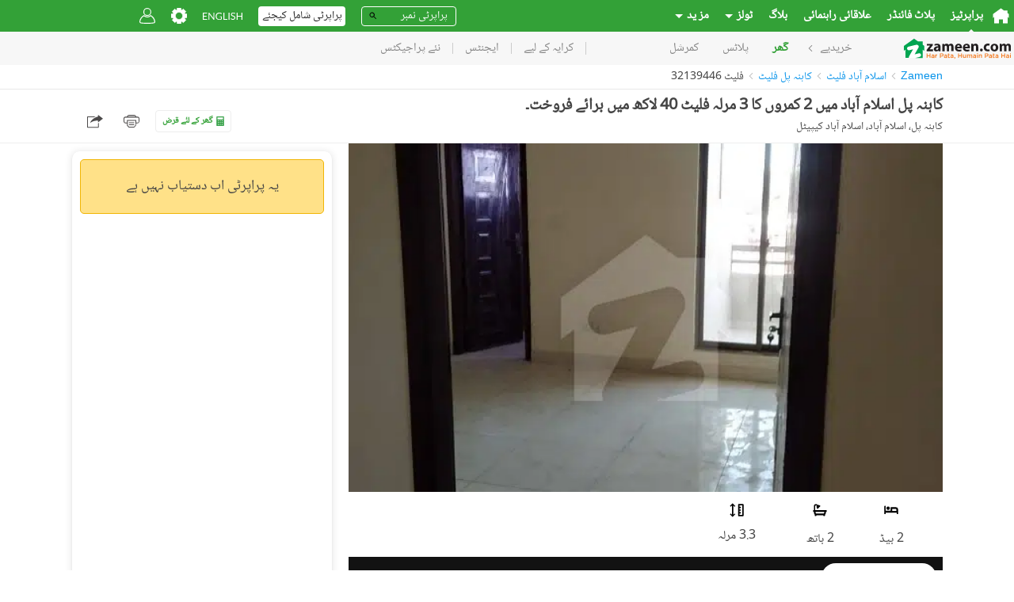

--- FILE ---
content_type: text/html; charset=utf-8
request_url: https://www.google.com/recaptcha/api2/aframe
body_size: 267
content:
<!DOCTYPE HTML><html><head><meta http-equiv="content-type" content="text/html; charset=UTF-8"></head><body><script nonce="NKUPhBYZty2TsQT0Q5YWvg">/** Anti-fraud and anti-abuse applications only. See google.com/recaptcha */ try{var clients={'sodar':'https://pagead2.googlesyndication.com/pagead/sodar?'};window.addEventListener("message",function(a){try{if(a.source===window.parent){var b=JSON.parse(a.data);var c=clients[b['id']];if(c){var d=document.createElement('img');d.src=c+b['params']+'&rc='+(localStorage.getItem("rc::a")?sessionStorage.getItem("rc::b"):"");window.document.body.appendChild(d);sessionStorage.setItem("rc::e",parseInt(sessionStorage.getItem("rc::e")||0)+1);localStorage.setItem("rc::h",'1769067382603');}}}catch(b){}});window.parent.postMessage("_grecaptcha_ready", "*");}catch(b){}</script></body></html>